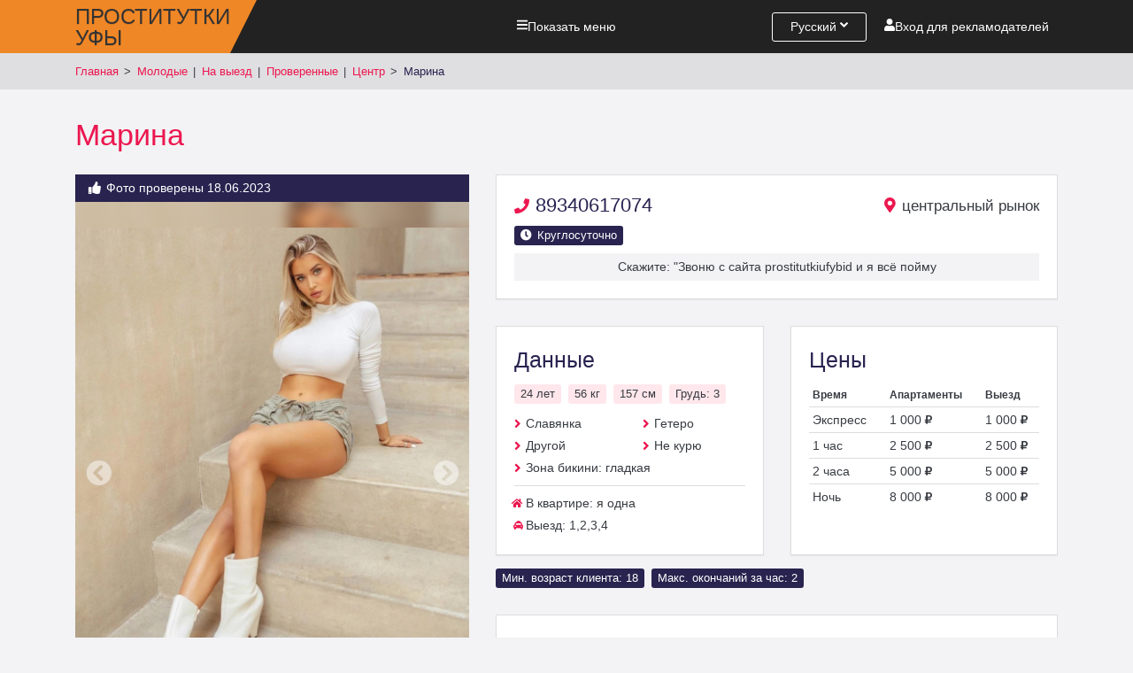

--- FILE ---
content_type: text/html; charset=UTF-8
request_url: https://ufa-prostitutki.com/marina1234567891011
body_size: 16352
content:
<!DOCTYPE html>
<html lang="ru">

<head>
    <meta charset="UTF-8">
    <meta http-equiv="X-UA-Compatible" content="IE=edge">
    <meta name="viewport" content="width=device-width, initial-scale=1">
    <title>Проститутка Марина в Уфе, номер 89340617074</title>
    <meta name="description" content="Настоящая проститутка Марина из . Основные данные: вес 56 кг., рост 157 см., возраст 24 лет, 3 размер груди, Славянка, Другой. Подробности и фото в анкете.">
    <meta name="keywords" content="">
    
    
    <link rel="preload" as="style" href="https://ufa-prostitutki.com/build/assets/profile-64fe66d3.css" /><link rel="stylesheet" href="https://ufa-prostitutki.com/build/assets/profile-64fe66d3.css" />
    <link rel="apple-touch-icon" sizes="120x120" href="/apple-touch-icon.png">
    <link rel="icon" type="image/png" sizes="32x32" href="/favicon-32x32.png">
    <link rel="icon" type="image/png" sizes="16x16" href="/favicon-16x16.png">
    <link rel="manifest" href="/site.webmanifest">
    <link rel="mask-icon" href="/safari-pinned-tab.svg" color="#f08726">
    <meta name="msapplication-TileColor" content="#da532c">
    <meta name="theme-color" content="#ffffff">
    <meta name="theme-color" content="#f8104d">
    <meta name="csrf-token" content="5ZhzvNptI2wA0YbrDoJegZKpOMcm4oSx3cUKKIi2">
    
    <link rel="canonical" href="https://ufa-prostitutki.com/marina1234567891011" />
    
        

    
</head>

<body>
    <header class="hd">
        <div class="container">
            <div class="row align-items-center justify-content-between">
                <div class="col-auto">
                    <div class="logo">
                        <a href="https://ufa-prostitutki.com" title="Проститутки Уфы и индивидуалки - снять шлюху в городе">
                            <span class="text-logo">Проститутки<br><span>Уфы</span></span>
                        </a>
                    </div>
                </div>                
                <div class="col-auto hd-menu-link d-none d-md-block">
                    <a href="#" onclick="fn.openMenu(); return false;"><svg xmlns="http://www.w3.org/2000/svg" height="1em" viewBox="0 0 448 512" class="fa-svg fa-svg__bars"><path d="M16 132h416c8.837 0 16-7.163 16-16V76c0-8.837-7.163-16-16-16H16C7.163 60 0 67.163 0 76v40c0 8.837 7.163 16 16 16zm0 160h416c8.837 0 16-7.163 16-16v-40c0-8.837-7.163-16-16-16H16c-8.837 0-16 7.163-16 16v40c0 8.837 7.163 16 16 16zm0 160h416c8.837 0 16-7.163 16-16v-40c0-8.837-7.163-16-16-16H16c-8.837 0-16 7.163-16 16v40c0 8.837 7.163 16 16 16z" fill="currentColor" /></svg><span class="mshow">Показать</span> <span class="mhide">Скрыть</span> меню</a>
                </div>
                <div class="col-auto hd-lang-link d-flex">
                    <div class="lang-dropdown-button">
                                                    <span class="d-md-none">Рус</span><span class="d-none d-md-inline-block">Русский</span>
                        
                        <svg xmlns="http://www.w3.org/2000/svg" height="1em" viewBox="0 0 320 512" class="fa-svg fa-svg__angle-down">
                            <path d="M143 352.3L7 216.3c-9.4-9.4-9.4-24.6 0-33.9l22.6-22.6c9.4-9.4 24.6-9.4 33.9 0l96.4 96.4 96.4-96.4c9.4-9.4 24.6-9.4 33.9 0l22.6 22.6c9.4 9.4 9.4 24.6 0 33.9l-136 136c-9.2 9.4-24.4 9.4-33.8 0z" fill="currentColor" />
                        </svg>

                        <div class="lang-dropdown-list">
                            <ul>
                                <li><a href="https://ufa-prostitutki.com/lang/ru">Русский</a></li>
                                <li><a href="https://ufa-prostitutki.com/lang/en">English</a></li>
                            </ul>
                        </div>                        
                    </div>
                </div>
                <div class="col-auto hd-user-link d-flex">
                                                                                            <a href="https://ufa-prostitutki.com/login">
                                <svg xmlns="http://www.w3.org/2000/svg" height="1em" viewBox="0 0 448 512" class="fa-svg fa-svg__user"><path d="M224 256c70.7 0 128-57.3 128-128S294.7 0 224 0 96 57.3 96 128s57.3 128 128 128zm89.6 32h-16.7c-22.2 10.2-46.9 16-72.9 16s-50.6-5.8-72.9-16h-16.7C60.2 288 0 348.2 0 422.4V464c0 26.5 21.5 48 48 48h352c26.5 0 48-21.5 48-48v-41.6c0-74.2-60.2-134.4-134.4-134.4z" fill="currentColor" /></svg><span class="d-none d-md-inline d-xl-none">Вход</span><span class="d-none d-xl-inline">Вход для рекламодателей</span>
                            </a>
                                                            </div>
                    <div class="col-auto d-lg-none">
        <div class="menu-mobile" onclick="fn.openMenu();"><svg xmlns="http://www.w3.org/2000/svg" height="1em" viewBox="0 0 448 512" class="fa-svg fa-svg__bars"><path d="M16 132h416c8.837 0 16-7.163 16-16V76c0-8.837-7.163-16-16-16H16C7.163 60 0 67.163 0 76v40c0 8.837 7.163 16 16 16zm0 160h416c8.837 0 16-7.163 16-16v-40c0-8.837-7.163-16-16-16H16c-8.837 0-16 7.163-16 16v40c0 8.837 7.163 16 16 16zm0 160h416c8.837 0 16-7.163 16-16v-40c0-8.837-7.163-16-16-16H16c-8.837 0-16 7.163-16 16v40c0 8.837 7.163 16 16 16z" fill="currentColor" /></svg></div>
    </div>
            </div>          
        </div>
    </header>
    <div class="breadcrumbs">
    <div class="container">
        <ul>
            <li class="b-home"><a href="/" title="Проститутки Уфы и индивидуалки - снять шлюху в городе">Главная</a></li>
                            <li class="b-cat"><a href="https://ufa-prostitutki.com/molodye-prostitutki-anapy-18-23-let">Молодые</a></li> 
                            <li class="b-cat"><a href="https://ufa-prostitutki.com/prostitutki-anapy-s-vyezdom-putany-po-vyzovu">На выезд</a></li> 
                            <li class="b-cat"><a href="https://ufa-prostitutki.com/nastoiashhie-prostitutki-anapy-s-proverennymi-fotografiiami">Проверенные</a></li> 
                            <li class="b-cat"><a href="https://ufa-prostitutki.com/prostitutki-centra-anapy-prostitutki-centralnogo-raiona">Центр</a></li> 
                        <li class="b-item"><span>Марина </span></li>
        </ul>
    </div>
</div>
    
    <div class="filters-w"></div>
    
        
<section class="container" id="profileContainer">
    <h1>Марина</h1>

    <div class="row justify-content-end">
        <div class="col-12 col-lg-7 order-lg-2" id="itemMainInfo">
            <div class="block">
                <div class="row">
                    <div class="col-12 col-md-6">
                        <p class="item-phone">
                            <a href="tel:89340617074">
                                <i class="fas fa-phone"></i>89340617074 </a>
                        </p>
                        <p class="item-work-time-w">
                            <span class="important-information item-work-time"><i class="fas fa-clock"></i>Круглосуточно</span>
                        </p>
                    </div>
                    <div class="col-12 col-md-6">
                        <p class="item-district">
                            <span><i class="fas fa-map-marker-alt"></i>центральный рынок</span>
                        </p>
                    </div>
                </div>
                <p class="item-phone-desk">Скажите: &quot;Звоню с сайта prostitutkiufybid и я всё пойму</p>
            </div>
        </div>


        <div class="col-12 col-lg-5 order-lg-1 itemGallery">
                        <div id="itemGallery">
                                <p class="important-information item-prepay"><i class="fas fa-thumbs-up"></i>Фото проверены 18.06.2023</p>
                                <ul>
                                        <li data-thumb="https://ufa-prostitutki.com/storage/images/webp/thumb-200x150/34e4148bc21ba9b0bd2ce89c13e597fc1985bfe0.jpg.webp">
                        <div style="background-image: url('https://ufa-prostitutki.com/storage/images/webp/big/34e4148bc21ba9b0bd2ce89c13e597fc1985bfe0.jpg.webp');"></div>
                        <img src="https://ufa-prostitutki.com/storage/images/webp/big/34e4148bc21ba9b0bd2ce89c13e597fc1985bfe0.jpg.webp" class="item-gallery-image">
                    </li>
                                        <li data-thumb="https://ufa-prostitutki.com/storage/images/webp/thumb-200x150/3c2a8313d3b35653cb2d2535f22a3f8e3711e5d3.jpg.webp">
                        <div style="background-image: url('https://ufa-prostitutki.com/storage/images/webp/big/3c2a8313d3b35653cb2d2535f22a3f8e3711e5d3.jpg.webp');"></div>
                        <img src="https://ufa-prostitutki.com/storage/images/webp/big/3c2a8313d3b35653cb2d2535f22a3f8e3711e5d3.jpg.webp" class="item-gallery-image">
                    </li>
                                        <li data-thumb="https://ufa-prostitutki.com/storage/images/webp/thumb-200x150/54c1ef56a334a30daf99ee2fb9b07bd2ced49633.jpg.webp">
                        <div style="background-image: url('https://ufa-prostitutki.com/storage/images/webp/big/54c1ef56a334a30daf99ee2fb9b07bd2ced49633.jpg.webp');"></div>
                        <img src="https://ufa-prostitutki.com/storage/images/webp/big/54c1ef56a334a30daf99ee2fb9b07bd2ced49633.jpg.webp" class="item-gallery-image">
                    </li>
                                        <li data-thumb="https://ufa-prostitutki.com/storage/images/webp/thumb-200x150/a1a99bcf6a777128488f0dca44ea01cbd7446ed1.jpg.webp">
                        <div style="background-image: url('https://ufa-prostitutki.com/storage/images/webp/big/a1a99bcf6a777128488f0dca44ea01cbd7446ed1.jpg.webp');"></div>
                        <img src="https://ufa-prostitutki.com/storage/images/webp/big/a1a99bcf6a777128488f0dca44ea01cbd7446ed1.jpg.webp" class="item-gallery-image">
                    </li>
                                        <li data-thumb="https://ufa-prostitutki.com/storage/images/webp/thumb-200x150/951b40e43861e1e4c1844d1690eb28584137b061.jpg.webp">
                        <div style="background-image: url('https://ufa-prostitutki.com/storage/images/webp/big/951b40e43861e1e4c1844d1690eb28584137b061.jpg.webp');"></div>
                        <img src="https://ufa-prostitutki.com/storage/images/webp/big/951b40e43861e1e4c1844d1690eb28584137b061.jpg.webp" class="item-gallery-image">
                    </li>
                                        <li data-thumb="https://ufa-prostitutki.com/storage/images/webp/thumb-200x150/c4c99543b5e95929b6b40c3c086490c6df3f0a5d.jpg.webp">
                        <div style="background-image: url('https://ufa-prostitutki.com/storage/images/webp/big/c4c99543b5e95929b6b40c3c086490c6df3f0a5d.jpg.webp');"></div>
                        <img src="https://ufa-prostitutki.com/storage/images/webp/big/c4c99543b5e95929b6b40c3c086490c6df3f0a5d.jpg.webp" class="item-gallery-image">
                    </li>
                                        <li data-thumb="https://ufa-prostitutki.com/storage/images/webp/thumb-200x150/61fdba3070215adf6558c1bf4c735d2031fa36bc.jpg.webp">
                        <div style="background-image: url('https://ufa-prostitutki.com/storage/images/webp/big/61fdba3070215adf6558c1bf4c735d2031fa36bc.jpg.webp');"></div>
                        <img src="https://ufa-prostitutki.com/storage/images/webp/big/61fdba3070215adf6558c1bf4c735d2031fa36bc.jpg.webp" class="item-gallery-image">
                    </li>
                                        <li data-thumb="https://ufa-prostitutki.com/storage/images/webp/thumb-200x150/8uCxsyUrfnQduz6TmCNIiQLp0xFUSaZPKg0lUuUb.jpg.webp">
                        <div style="background-image: url('https://ufa-prostitutki.com/storage/images/webp/big/8uCxsyUrfnQduz6TmCNIiQLp0xFUSaZPKg0lUuUb.jpg.webp');"></div>
                        <img src="https://ufa-prostitutki.com/storage/images/webp/big/8uCxsyUrfnQduz6TmCNIiQLp0xFUSaZPKg0lUuUb.jpg.webp" class="item-gallery-image">
                    </li>
                                        <li data-thumb="https://ufa-prostitutki.com/storage/images/webp/thumb-200x150/qJlvimxs2lQvMWQavhArKOkMXo48bNI1n4DsSph7.jpg.webp">
                        <div style="background-image: url('https://ufa-prostitutki.com/storage/images/webp/big/qJlvimxs2lQvMWQavhArKOkMXo48bNI1n4DsSph7.jpg.webp');"></div>
                        <img src="https://ufa-prostitutki.com/storage/images/webp/big/qJlvimxs2lQvMWQavhArKOkMXo48bNI1n4DsSph7.jpg.webp" class="item-gallery-image">
                    </li>
                                        <li data-thumb="https://ufa-prostitutki.com/storage/images/webp/thumb-200x150/K32L4ahSvvYzn3JAtKGuuCj8LogTxBxx5LZbafFq.jpg.webp">
                        <div style="background-image: url('https://ufa-prostitutki.com/storage/images/webp/big/K32L4ahSvvYzn3JAtKGuuCj8LogTxBxx5LZbafFq.jpg.webp');"></div>
                        <img src="https://ufa-prostitutki.com/storage/images/webp/big/K32L4ahSvvYzn3JAtKGuuCj8LogTxBxx5LZbafFq.jpg.webp" class="item-gallery-image">
                    </li>
                                    </ul>

                
            </div>
                    </div>

        <div class="col-12 col-lg-7 order-lg-3">
            <div class="row">
                <div class="col-md-6 order-md-1" id="itemData">
                    <div class="block item-data">
                        <h2>Данные</h2>
                        <p class="item-main-data">
                            <span class="important-information">24 лет</span>
                            <span class="important-information">56 кг</span>
                            <span class="important-information">157 см</span>
                            <span class="important-information">Грудь: 3</span>
                        </p>
                        <div class="row">
                            <div class="col-6">
                                <ul>
                                    <li>Славянка</li>
                                    <li>Другой</li>
                                </ul>
                            </div>
                            <div class="col-6">
                                <ul>
                                    <li>Гетеро</li>
                                    <li>Не курю</li>
                                </ul>
                            </div>
                        </div>
                        <ul>
                            <li>Зона бикини: гладкая</li>
                        </ul>
                        <hr>
                        <ul>
                                                            
                            <li class="item-data-neighbors">В квартире: я одна</li>
                                                        
                                                        <li class="item-data-where_to_go">Выезд: 1,2,3,4</li>
                                                        
                        </ul>
                    </div>
                </div>

                <div class="col-md-12 order-md-3 item-required">
                    <p class="important-information">Мин. возраст клиента: 18</p>
                    <p class="important-information">Макс. окончаний за час: 2</p>
                </div>

                <div class="col-md-6 order-md-2" id="itemPrice">
                    <div class="block block-item-price">
                        <h2>Цены</h2>
                        <table>
                            <tbody>
                                <tr>
                                    <th>Время</th>
                                    <th>Апартаменты</th>
                                    <th>Выезд</th>
                                </tr>
                                <tr>
                                    <td>Экспресс</td>
                                    <td>1 000 <i class="fas fa-ruble-sign"></i></td>
                                    <td>1 000 <i class="fas fa-ruble-sign"></i></td>
                                </tr>
                                <tr>
                                    <td>1 час</td>
                                    <td>2 500 <i class="fas fa-ruble-sign"></i></td>
                                    <td>2 500 <i class="fas fa-ruble-sign"></i></td>
                                </tr>
                                <tr>
                                    <td>2 часа</td>
                                    <td>5 000 <i class="fas fa-ruble-sign"></i></td>
                                    <td>5 000 <i class="fas fa-ruble-sign"></i></td>
                                </tr>
                                <tr>
                                    <td>Ночь</td>
                                    <td>8 000 <i class="fas fa-ruble-sign"></i></td>
                                    <td>8 000 <i class="fas fa-ruble-sign"></i></td>
                                </tr>
                            </tbody>
                        </table>
                        
                    </div>
                </div>
            </div>
        </div>

                

        <div class="col-12 col-lg-7 order-lg-3" id="itemService">
            <div class="block">
                <h2>Услуги</h2>
                <div class="row item-service">
                    <div class="col-md-4">
                                                <p class="item-service-title">Секс</p>
                        <ul>
                                                                                                                            <li class="service-active">
                                    <i class="fas fa-check"></i>Классический
                                                                            <span>не указана</span>
                                                                    </li>
                                                                                                                                                             <li class="service-active">
                                    <i class="fas fa-check"></i>Анальный
                                                                            <span>не указана</span>
                                                                    </li>
                                                                                                                                                             <li class="service-active">
                                    <i class="fas fa-check"></i>Лесбийский
                                                                            <span>не указана</span>
                                                                    </li>
                                                                                                                                                             <li class="service-active">
                                    <i class="fas fa-check"></i>Групповой (МЖМ)
                                                                            <span>не указана</span>
                                                                    </li>
                                                                                                                                                             <li class="service-active">
                                    <i class="fas fa-check"></i>Групповой (ЖМЖ)
                                                                            <span>не указана</span>
                                                                    </li>
                                                                                                                                                             <li class="service-active">
                                    <i class="fas fa-check"></i>С игрушками
                                                                            <span>не указана</span>
                                                                    </li>
                                                                                                                                                             <li class="service-active">
                                    <i class="fas fa-check"></i>В авто
                                                                            <span>не указана</span>
                                                                    </li>
                                                                                         
                        </ul>
                                                                        <p class="item-service-title">Ласки клиенту</p>
                        <ul>
                                                                                                                            <li class="service-active">
                                    <i class="fas fa-check"></i>Минет в презервативе
                                                                            <span>не указана</span>
                                                                    </li>
                                                                                                                                                             <li class="service-active">
                                    <i class="fas fa-check"></i>Минет без презерватива
                                                                            <span>не указана</span>
                                                                    </li>
                                                                                                                                                             <li class="service-active">
                                    <i class="fas fa-check"></i>Глубокий минет
                                                                            <span>не указана</span>
                                                                    </li>
                                                                                                                                                             <li class="service-active">
                                    <i class="fas fa-check"></i>Минет в авто
                                                                            <span>не указана</span>
                                                                    </li>
                                                                                                                                                             <li class="service-active">
                                    <i class="fas fa-check"></i>Анилингус
                                                                            <span>не указана</span>
                                                                    </li>
                                                                                                                                                             <li class="service-active">
                                    <i class="fas fa-check"></i>Фистинг
                                                                            <span>не указана</span>
                                                                    </li>
                                                                                                                                                             <li class="service-active">
                                    <i class="fas fa-check"></i>Поцелуи
                                                                            <span>не указана</span>
                                                                    </li>
                                                                                         
                        </ul>
                                                                        <p class="item-service-title">Ласки путане</p>
                        <ul>
                                                                                                                            <li class="service-active">
                                    <i class="fas fa-check"></i>Куннилингус
                                                                            <span>не указана</span>
                                                                    </li>
                                                                                                                                                             <li class="service-active">
                                    <i class="fas fa-check"></i>Анилингус
                                                                            <span>не указана</span>
                                                                    </li>
                                                                                                                                                             <li class="service-active">
                                    <i class="fas fa-check"></i>Фистинг анальный
                                                                            <span>не указана</span>
                                                                    </li>
                                                                                                                                                             <li class="service-active">
                                    <i class="fas fa-check"></i>Фистинг вагинальный
                                                                            <span>не указана</span>
                                                                    </li>
                                                                                         
                        </ul>
                                                                        <p class="item-service-title">Окончание</p>
                        <ul>
                                                                                            <li class="d-none d-md-block">
                                    <i class="fas fa-times"></i>В рот 
                                </li>
                                                                                                                                                            <li class="service-active">
                                    <i class="fas fa-check"></i>На грудь
                                                                            <span>не указана</span>
                                                                    </li>
                                                                                                                             <li class="d-none d-md-block">
                                    <i class="fas fa-times"></i>На лицо 
                                </li>
                                                                                        
                        </ul>
                                            </div>
                    <div class="col-md-4">
                                                                        <p class="item-service-title">BDSM и фетиш</p>
                        <ul>
                                                                                                                            <li class="service-active">
                                    <i class="fas fa-check"></i>Лёгкая доминация
                                                                            <span>не указана</span>
                                                                    </li>
                                                                                                                             <li class="d-none d-md-block">
                                    <i class="fas fa-times"></i>Госпожа 
                                </li>
                                                                                                                                                            <li class="service-active">
                                    <i class="fas fa-check"></i>Порка
                                                                            <span>не указана</span>
                                                                    </li>
                                                                                                                             <li class="d-none d-md-block">
                                    <i class="fas fa-times"></i>Трамплинг 
                                </li>
                                                                                                                            <li class="d-none d-md-block">
                                    <i class="fas fa-times"></i>Фейсситтинг 
                                </li>
                                                                                                                                                            <li class="service-active">
                                    <i class="fas fa-check"></i>Страпон
                                                                            <span>не указана</span>
                                                                    </li>
                                                                                                                                                             <li class="service-active">
                                    <i class="fas fa-check"></i>Бондаж
                                                                            <span>не указана</span>
                                                                    </li>
                                                                                                                             <li class="d-none d-md-block">
                                    <i class="fas fa-times"></i>Рабыня 
                                </li>
                                                                                                                                                            <li class="service-active">
                                    <i class="fas fa-check"></i>Ролевые игры
                                                                            <span>не указана</span>
                                                                    </li>
                                                                                                                                                             <li class="service-active">
                                    <i class="fas fa-check"></i>Фут-фетиш
                                                                            <span>не указана</span>
                                                                    </li>
                                                                                                                                                             <li class="service-active">
                                    <i class="fas fa-check"></i>Зол. дождь выдача
                                                                            <span>не указана</span>
                                                                    </li>
                                                                                                                                                             <li class="service-active">
                                    <i class="fas fa-check"></i>Зол. дождь прием
                                                                            <span>не указана</span>
                                                                    </li>
                                                                                                                                                             <li class="service-active">
                                    <i class="fas fa-check"></i>Копро выдача
                                                                            <span>не указана</span>
                                                                    </li>
                                                                                                                                                             <li class="service-active">
                                    <i class="fas fa-check"></i>Копро прием
                                                                            <span>не указана</span>
                                                                    </li>
                                                                                                                                                             <li class="service-active">
                                    <i class="fas fa-check"></i>Клизма
                                                                            <span>не указана</span>
                                                                    </li>
                                                                                         
                        </ul>
                                                                        <p class="item-service-title">Эротический массаж</p>
                        <ul>
                                                                                                                            <li class="service-active">
                                    <i class="fas fa-check"></i>Расслабляющий
                                                                            <span>не указана</span>
                                                                    </li>
                                                                                                                                                             <li class="service-active">
                                    <i class="fas fa-check"></i>Профессиональный
                                                                            <span>не указана</span>
                                                                    </li>
                                                                                                                                                             <li class="service-active">
                                    <i class="fas fa-check"></i>Массаж телом
                                                                            <span>не указана</span>
                                                                    </li>
                                                                                                                                                             <li class="service-active">
                                    <i class="fas fa-check"></i>Массаж лингама (члена)
                                                                            <span>не указана</span>
                                                                    </li>
                                                                                                                                                             <li class="service-active">
                                    <i class="fas fa-check"></i>В четыре руки
                                                                            <span>не указана</span>
                                                                    </li>
                                                                                                                             <li class="d-none d-md-block">
                                    <i class="fas fa-times"></i>Урологический 
                                </li>
                                                                                        
                        </ul>
                                            </div>
                    <div class="col-md-4">
                                                                        <p class="item-service-title">Шоу</p>
                        <ul>
                                                                                            <li class="d-none d-md-block">
                                    <i class="fas fa-times"></i>Стриптиз профи 
                                </li>
                                                                                                                            <li class="d-none d-md-block">
                                    <i class="fas fa-times"></i>Стриптиз любительский 
                                </li>
                                                                                                                            <li class="d-none d-md-block">
                                    <i class="fas fa-times"></i>Танец живота 
                                </li>
                                                                                                                            <li class="d-none d-md-block">
                                    <i class="fas fa-times"></i>Тверк 
                                </li>
                                                                                                                            <li class="d-none d-md-block">
                                    <i class="fas fa-times"></i>Лесби-шоу 
                                </li>
                                                                                        
                        </ul>
                                                                        <p class="item-service-title">Вирт</p>
                        <ul>
                                                                                            <li class="d-none d-md-block">
                                    <i class="fas fa-times"></i>Секс чат 
                                </li>
                                                                                                                            <li class="d-none d-md-block">
                                    <i class="fas fa-times"></i>Секс по телефону 
                                </li>
                                                                                                                            <li class="d-none d-md-block">
                                    <i class="fas fa-times"></i>Секс по видео 
                                </li>
                                                                                                                            <li class="d-none d-md-block">
                                    <i class="fas fa-times"></i>Отправка фото/видео 
                                </li>
                                                                                        
                        </ul>
                                                                        <p class="item-service-title">Могу позвать</p>
                        <ul>
                                                                                            <li class="d-none d-md-block">
                                    <i class="fas fa-times"></i>Подругу 
                                </li>
                                                                                                                            <li class="d-none d-md-block">
                                    <i class="fas fa-times"></i>Друга 
                                </li>
                                                                                        
                        </ul>
                                                                        <p class="item-service-title">Дополнительно</p>
                        <ul>
                                                                                            <li class="d-none d-md-block">
                                    <i class="fas fa-times"></i>Эскорт 
                                </li>
                                                                                                                            <li class="d-none d-md-block">
                                    <i class="fas fa-times"></i>Фотосъёмка 
                                </li>
                                                                                                                            <li class="d-none d-md-block">
                                    <i class="fas fa-times"></i>Сквирт 
                                </li>
                                                                                        
                        </ul>
                                                                        
                    </div>
                </div>
                <p class="item-service-prompt"><span>не указана</span> - это означает, что девушка указала эту услугу, но не указала требуется ли доплата за нее.</p>
            </div>
        </div>

        

        <div class="col-12 col-lg-7 order-lg-3" id="yamap-w">
            <div class="block">
                <h2>Карта</h2>
                <div id="item-map"></div>
            </div>
        </div>


        <div class="col-12 order-lg-3">
            <h2>Девушки из этого же района</h2>
            <div class="row item-p-row">

                <div class="col-12 col-md-6 col-lg-4">
    <div class="item-p ">
        <div class="item-p-h">
            <a href="https://ufa-prostitutki.com/alina1" class="item-p-n" target="_blank">Алина</a>
            <div class="item-p-h-icons">
                <i class="fas fa-car item-p-h-loc"></i>                    
                <i class="fas fa-home item-p-h-loc"></i> 
                <span class="item-p-r-count"><span>0</span><i class="fas fa-comment"></i></span>
            </div>
        </div>
        <div class="item-p-left">
            <a href="https://ufa-prostitutki.com/alina1" target="_blank">

                
                    <img data-src="https://ufa-prostitutki.com/storage/images/webp/thumb-170x258/BQmZAdxWpS68UCe6u4ciGfoNQxy5xHVtqxfOIVpD.jpg.webp" width="170" height="258" alt="Проститутка Алина" class="lazyload">
                
                
                                
                <span class="item-p-p-count"><span>4</span><i class="fas fa-camera"></i></span>

            </a>
        </div>
        <div class="item-p-right">   
                            <span class="item-p-district"><i class="fas fa-map-marker-alt"></i>центральный рынок</span>
                    
            
            <a href="tel:девушка" class="item-p-phone">
                <i class="fas fa-phone"></i>девушка</a>
            
                                            <span class="item-p-w-t"><i class="fas fa-clock"></i>С 15:00 до 17:00</span>
                            
                    
            <div class="qr-code">
                <?xml version="1.0" encoding="UTF-8"?>
<svg xmlns="http://www.w3.org/2000/svg" version="1.1" width="100" height="100" viewBox="0 0 100 100"><rect x="0" y="0" width="100" height="100" fill="#ffffff"/><g transform="scale(3.448)"><g transform="translate(0,0)"><path fill-rule="evenodd" d="M10 0L10 2L11 2L11 0ZM12 0L12 1L13 1L13 2L12 2L12 4L13 4L13 3L14 3L14 4L15 4L15 5L17 5L17 6L16 6L16 8L17 8L17 9L18 9L18 10L16 10L16 9L12 9L12 7L13 7L13 5L11 5L11 6L10 6L10 4L11 4L11 3L8 3L8 4L9 4L9 5L8 5L8 7L9 7L9 8L6 8L6 9L7 9L7 10L5 10L5 12L4 12L4 11L3 11L3 10L0 10L0 11L3 11L3 12L0 12L0 13L1 13L1 14L3 14L3 15L4 15L4 16L3 16L3 17L2 17L2 15L1 15L1 16L0 16L0 21L1 21L1 17L2 17L2 18L3 18L3 19L2 19L2 21L3 21L3 19L4 19L4 20L5 20L5 21L8 21L8 23L10 23L10 25L12 25L12 26L13 26L13 27L12 27L12 29L13 29L13 28L14 28L14 29L15 29L15 28L17 28L17 29L18 29L18 28L17 28L17 27L16 27L16 26L17 26L17 25L18 25L18 27L19 27L19 29L20 29L20 28L22 28L22 29L27 29L27 28L28 28L28 26L29 26L29 25L28 25L28 24L29 24L29 23L27 23L27 22L29 22L29 20L28 20L28 19L27 19L27 16L28 16L28 15L27 15L27 14L25 14L25 13L27 13L27 12L28 12L28 11L27 11L27 12L26 12L26 11L25 11L25 9L26 9L26 8L25 8L25 9L24 9L24 8L23 8L23 9L22 9L22 8L21 8L21 6L20 6L20 9L18 9L18 8L19 8L19 6L18 6L18 5L21 5L21 4L20 4L20 2L21 2L21 0L17 0L17 1L16 1L16 0ZM8 1L8 2L9 2L9 1ZM17 1L17 2L16 2L16 4L17 4L17 3L19 3L19 2L20 2L20 1L19 1L19 2L18 2L18 1ZM14 2L14 3L15 3L15 2ZM9 6L9 7L10 7L10 6ZM11 6L11 7L12 7L12 6ZM14 6L14 8L15 8L15 6ZM17 6L17 8L18 8L18 6ZM0 8L0 9L5 9L5 8ZM10 8L10 9L9 9L9 12L8 12L8 10L7 10L7 11L6 11L6 12L5 12L5 14L4 14L4 12L3 12L3 14L4 14L4 15L6 15L6 16L5 16L5 18L4 18L4 19L5 19L5 20L8 20L8 21L10 21L10 20L9 20L9 19L11 19L11 22L13 22L13 23L12 23L12 25L15 25L15 26L16 26L16 25L17 25L17 24L18 24L18 25L19 25L19 26L20 26L20 27L22 27L22 28L23 28L23 27L22 27L22 26L25 26L25 25L26 25L26 24L27 24L27 23L25 23L25 25L20 25L20 24L19 24L19 22L20 22L20 21L19 21L19 22L18 22L18 23L16 23L16 24L14 24L14 23L15 23L15 22L16 22L16 21L17 21L17 20L22 20L22 18L21 18L21 19L20 19L20 18L16 18L16 17L17 17L17 16L18 16L18 17L20 17L20 15L21 15L21 14L22 14L22 15L23 15L23 16L21 16L21 17L25 17L25 18L23 18L23 19L25 19L25 21L26 21L26 20L27 20L27 19L26 19L26 17L25 17L25 16L27 16L27 15L25 15L25 16L24 16L24 15L23 15L23 14L24 14L24 13L25 13L25 11L24 11L24 12L23 12L23 10L22 10L22 9L21 9L21 10L22 10L22 12L21 12L21 14L18 14L18 15L16 15L16 17L15 17L15 16L14 16L14 15L15 15L15 14L17 14L17 13L14 13L14 12L15 12L15 11L14 11L14 12L13 12L13 13L12 13L12 11L13 11L13 10L12 10L12 9L11 9L11 8ZM27 8L27 9L28 9L28 10L29 10L29 9L28 9L28 8ZM10 9L10 11L11 11L11 9ZM19 10L19 11L16 11L16 12L18 12L18 13L20 13L20 10ZM6 12L6 13L7 13L7 14L6 14L6 15L7 15L7 14L9 14L9 13L11 13L11 12L9 12L9 13L8 13L8 12ZM22 13L22 14L23 14L23 13ZM28 13L28 14L29 14L29 13ZM11 14L11 15L9 15L9 16L8 16L8 17L7 17L7 16L6 16L6 17L7 17L7 18L6 18L6 19L8 19L8 17L9 17L9 18L10 18L10 16L11 16L11 17L12 17L12 18L13 18L13 19L12 19L12 21L13 21L13 20L14 20L14 21L15 21L15 20L14 20L14 19L16 19L16 20L17 20L17 19L16 19L16 18L15 18L15 17L12 17L12 15L13 15L13 14ZM28 17L28 18L29 18L29 17ZM21 21L21 24L24 24L24 21ZM22 22L22 23L23 23L23 22ZM8 24L8 29L10 29L10 28L11 28L11 26L10 26L10 28L9 28L9 24ZM14 27L14 28L15 28L15 27ZM26 27L26 28L27 28L27 27ZM0 0L0 7L7 7L7 0ZM1 1L1 6L6 6L6 1ZM2 2L2 5L5 5L5 2ZM22 0L22 7L29 7L29 0ZM23 1L23 6L28 6L28 1ZM24 2L24 5L27 5L27 2ZM0 22L0 29L7 29L7 22ZM1 23L1 28L6 28L6 23ZM2 24L2 27L5 27L5 24Z" fill="#000000"/></g></g></svg>

            </div>
            
            <div class="item-p-info">
                <span>19 лет</span>
                <span>56 кг</span>
                <span>167 см</span>
                <span>Грудь: 4</span>
            </div>
            <ul>
                <li><span>Экспресс</span> <span>1450</span></li>
                <li><span>1 час</span> <span>2000</span></li>
                <li><span>2 часа</span> <span>4000</span></li>
                <li><span>Ночь</span> <span>25000</span></li>
            </ul>
        </div>                        
                                
    </div>
</div><div class="col-12 col-md-6 col-lg-4">
    <div class="item-p ">
        <div class="item-p-h">
            <a href="https://ufa-prostitutki.com/iana-vip-anal" class="item-p-n" target="_blank">ЯНА VIP анал</a>
            <div class="item-p-h-icons">
                                   
                <i class="fas fa-home item-p-h-loc"></i> 
                <span class="item-p-r-count"><span>0</span><i class="fas fa-comment"></i></span>
            </div>
        </div>
        <div class="item-p-left">
            <a href="https://ufa-prostitutki.com/iana-vip-anal" target="_blank">

                
                    <img data-src="https://ufa-prostitutki.com/storage/images/webp/thumb-170x258/edd9074f67ca45c2d065931bd75e673b6ff41064.jpg.webp" width="170" height="258" alt="Проститутка ЯНА VIP анал" class="lazyload">
                
                
                                <span class="important-information">Проверено</span>  
                                
                <span class="item-p-p-count"><span>7</span><i class="fas fa-camera"></i></span>

            </a>
        </div>
        <div class="item-p-right">   
                            <span class="item-p-district"><i class="fas fa-map-marker-alt"></i>центральный рынок</span>
                    
            
            <a href="tel:89041974074" class="item-p-phone">
                <i class="fas fa-phone"></i>89041974074</a>
            
                                            <span class="item-p-w-t"><i class="fas fa-clock"></i>С 12:00 до 12:00</span>
                            
                    
            <div class="qr-code">
                <?xml version="1.0" encoding="UTF-8"?>
<svg xmlns="http://www.w3.org/2000/svg" version="1.1" width="100" height="100" viewBox="0 0 100 100"><rect x="0" y="0" width="100" height="100" fill="#ffffff"/><g transform="scale(3.448)"><g transform="translate(0,0)"><path fill-rule="evenodd" d="M9 0L9 1L8 1L8 2L9 2L9 3L8 3L8 4L10 4L10 7L11 7L11 4L12 4L12 5L13 5L13 4L16 4L16 5L15 5L15 6L14 6L14 8L13 8L13 6L12 6L12 9L13 9L13 10L11 10L11 11L10 11L10 9L11 9L11 8L6 8L6 9L5 9L5 8L0 8L0 10L1 10L1 11L0 11L0 12L2 12L2 11L4 11L4 10L5 10L5 11L7 11L7 12L5 12L5 14L4 14L4 15L8 15L8 11L7 11L7 10L6 10L6 9L9 9L9 14L10 14L10 15L9 15L9 16L8 16L8 18L6 18L6 17L7 17L7 16L5 16L5 17L4 17L4 16L3 16L3 14L1 14L1 13L0 13L0 14L1 14L1 15L0 15L0 16L3 16L3 19L4 19L4 21L5 21L5 20L6 20L6 21L7 21L7 20L6 20L6 19L8 19L8 20L9 20L9 21L8 21L8 23L10 23L10 24L8 24L8 29L12 29L12 27L13 27L13 26L10 26L10 24L11 24L11 21L12 21L12 22L13 22L13 23L12 23L12 25L13 25L13 24L14 24L14 25L15 25L15 24L14 24L14 23L16 23L16 24L17 24L17 25L16 25L16 26L15 26L15 27L14 27L14 28L15 28L15 29L16 29L16 27L17 27L17 26L18 26L18 27L19 27L19 29L20 29L20 28L22 28L22 29L27 29L27 28L28 28L28 26L29 26L29 24L26 24L26 25L25 25L25 23L27 23L27 22L29 22L29 20L28 20L28 19L27 19L27 16L28 16L28 15L27 15L27 14L25 14L25 13L27 13L27 12L28 12L28 11L27 11L27 12L26 12L26 11L25 11L25 9L26 9L26 8L25 8L25 9L24 9L24 8L23 8L23 9L22 9L22 8L21 8L21 6L20 6L20 9L18 9L18 8L19 8L19 6L18 6L18 5L21 5L21 4L20 4L20 2L21 2L21 0L17 0L17 1L18 1L18 2L19 2L19 3L16 3L16 1L14 1L14 0L13 0L13 1L11 1L11 2L10 2L10 0ZM13 1L13 2L12 2L12 4L13 4L13 3L14 3L14 1ZM19 1L19 2L20 2L20 1ZM10 3L10 4L11 4L11 3ZM8 5L8 7L9 7L9 5ZM15 6L15 7L16 7L16 8L15 8L15 9L14 9L14 10L16 10L16 11L12 11L12 13L11 13L11 12L10 12L10 13L11 13L11 17L10 17L10 16L9 16L9 18L8 18L8 19L9 19L9 18L10 18L10 20L11 20L11 18L13 18L13 19L12 19L12 21L14 21L14 22L16 22L16 23L17 23L17 24L18 24L18 25L19 25L19 26L20 26L20 27L22 27L22 28L23 28L23 27L22 27L22 26L25 26L25 25L20 25L20 24L19 24L19 22L20 22L20 21L19 21L19 22L18 22L18 23L17 23L17 22L16 22L16 21L17 21L17 20L22 20L22 18L21 18L21 19L20 19L20 18L17 18L17 16L18 16L18 17L20 17L20 15L21 15L21 14L22 14L22 15L23 15L23 16L21 16L21 17L25 17L25 18L23 18L23 19L25 19L25 21L26 21L26 20L27 20L27 19L26 19L26 17L25 17L25 16L27 16L27 15L25 15L25 16L24 16L24 15L23 15L23 14L24 14L24 13L25 13L25 11L24 11L24 12L23 12L23 10L22 10L22 9L21 9L21 10L22 10L22 12L21 12L21 14L18 14L18 15L17 15L17 16L15 16L15 17L14 17L14 18L13 18L13 17L12 17L12 15L13 15L13 16L14 16L14 15L15 15L15 14L16 14L16 13L13 13L13 12L16 12L16 11L17 11L17 12L18 12L18 13L20 13L20 10L19 10L19 11L17 11L17 10L18 10L18 9L17 9L17 8L18 8L18 6L17 6L17 7L16 7L16 6ZM27 8L27 9L28 9L28 10L29 10L29 9L28 9L28 8ZM16 9L16 10L17 10L17 9ZM3 12L3 13L4 13L4 12ZM6 13L6 14L7 14L7 13ZM12 13L12 14L13 14L13 13ZM22 13L22 14L23 14L23 13ZM28 13L28 14L29 14L29 13ZM0 17L0 21L1 21L1 17ZM28 17L28 18L29 18L29 17ZM4 18L4 19L6 19L6 18ZM14 18L14 19L15 19L15 21L16 21L16 19L17 19L17 18ZM2 20L2 21L3 21L3 20ZM21 21L21 24L24 24L24 21ZM22 22L22 23L23 23L23 22ZM26 27L26 28L27 28L27 27ZM17 28L17 29L18 29L18 28ZM0 0L0 7L7 7L7 0ZM1 1L1 6L6 6L6 1ZM2 2L2 5L5 5L5 2ZM22 0L22 7L29 7L29 0ZM23 1L23 6L28 6L28 1ZM24 2L24 5L27 5L27 2ZM0 22L0 29L7 29L7 22ZM1 23L1 28L6 28L6 23ZM2 24L2 27L5 27L5 24Z" fill="#000000"/></g></g></svg>

            </div>
            
            <div class="item-p-info">
                <span>20 лет</span>
                <span>56 кг</span>
                <span>170 см</span>
                <span>Грудь: 2</span>
            </div>
            <ul>
                <li><span>Экспресс</span> <span>1000</span></li>
                <li><span>1 час</span> <span>2500</span></li>
                <li><span>2 часа</span> <span>5000</span></li>
                <li><span>Ночь</span> <span>8000</span></li>
            </ul>
        </div>                        
                                
    </div>
</div><div class="col-12 col-md-6 col-lg-4">
    <div class="item-p ">
        <div class="item-p-h">
            <a href="https://ufa-prostitutki.com/alina-vip" class="item-p-n" target="_blank">АЛИНА VIP</a>
            <div class="item-p-h-icons">
                                   
                <i class="fas fa-home item-p-h-loc"></i> 
                <span class="item-p-r-count"><span>0</span><i class="fas fa-comment"></i></span>
            </div>
        </div>
        <div class="item-p-left">
            <a href="https://ufa-prostitutki.com/alina-vip" target="_blank">

                
                    <img data-src="https://ufa-prostitutki.com/storage/images/webp/thumb-170x258/7JEWEn7qZaWCxXlhcXbKg8G24BScZRdAzeM9fADN.jpg.webp" width="170" height="258" alt="Проститутка АЛИНА VIP" class="lazyload">
                
                
                                
                <span class="item-p-p-count"><span>3</span><i class="fas fa-camera"></i></span>

            </a>
        </div>
        <div class="item-p-right">   
                            <span class="item-p-district"><i class="fas fa-map-marker-alt"></i>центральный рынок</span>
                    
            
            <a href="tel:проститутка азиатка" class="item-p-phone">
                <i class="fas fa-phone"></i>проститутка азиатка</a>
            
                                            <span class="item-p-w-t"><i class="fas fa-clock"></i>С 17:00 до 17:00</span>
                            
                    
            <div class="qr-code">
                <?xml version="1.0" encoding="UTF-8"?>
<svg xmlns="http://www.w3.org/2000/svg" version="1.1" width="100" height="100" viewBox="0 0 100 100"><rect x="0" y="0" width="100" height="100" fill="#ffffff"/><g transform="scale(3.448)"><g transform="translate(0,0)"><path fill-rule="evenodd" d="M9 0L9 1L8 1L8 2L9 2L9 3L8 3L8 4L10 4L10 7L11 7L11 4L12 4L12 5L13 5L13 6L12 6L12 9L13 9L13 8L14 8L14 9L16 9L16 10L15 10L15 11L14 11L14 12L17 12L17 14L15 14L15 13L12 13L12 11L13 11L13 10L11 10L11 11L10 11L10 9L11 9L11 8L6 8L6 9L5 9L5 8L0 8L0 12L1 12L1 17L0 17L0 21L1 21L1 18L3 18L3 19L2 19L2 20L3 20L3 21L5 21L5 20L6 20L6 21L8 21L8 23L9 23L9 24L8 24L8 29L9 29L9 28L11 28L11 29L12 29L12 27L13 27L13 26L11 26L11 24L10 24L10 21L12 21L12 22L13 22L13 23L12 23L12 25L13 25L13 24L14 24L14 25L15 25L15 24L16 24L16 23L18 23L18 22L19 22L19 24L20 24L20 25L25 25L25 26L22 26L22 27L20 27L20 26L19 26L19 25L18 25L18 24L17 24L17 25L16 25L16 26L15 26L15 27L14 27L14 28L17 28L17 29L18 29L18 28L17 28L17 27L16 27L16 26L17 26L17 25L18 25L18 27L19 27L19 29L20 29L20 28L22 28L22 29L27 29L27 28L28 28L28 26L29 26L29 25L27 25L27 24L26 24L26 25L25 25L25 23L27 23L27 22L29 22L29 20L28 20L28 19L27 19L27 16L28 16L28 15L27 15L27 14L25 14L25 13L27 13L27 12L28 12L28 11L27 11L27 12L26 12L26 11L25 11L25 9L26 9L26 8L25 8L25 9L24 9L24 8L23 8L23 9L22 9L22 8L21 8L21 6L20 6L20 9L18 9L18 8L19 8L19 6L18 6L18 5L21 5L21 4L20 4L20 2L21 2L21 0L16 0L16 1L15 1L15 0L14 0L14 1L15 1L15 3L16 3L16 2L17 2L17 1L18 1L18 2L19 2L19 3L17 3L17 4L16 4L16 5L14 5L14 4L12 4L12 2L13 2L13 1L11 1L11 2L10 2L10 0ZM19 1L19 2L20 2L20 1ZM10 3L10 4L11 4L11 3ZM8 5L8 7L9 7L9 5ZM16 5L16 6L15 6L15 7L14 7L14 6L13 6L13 7L14 7L14 8L16 8L16 6L17 6L17 8L18 8L18 6L17 6L17 5ZM27 8L27 9L28 9L28 10L29 10L29 9L28 9L28 8ZM6 9L6 10L5 10L5 11L6 11L6 12L5 12L5 14L4 14L4 15L6 15L6 16L3 16L3 15L2 15L2 17L3 17L3 18L7 18L7 19L6 19L6 20L8 20L8 21L10 21L10 20L11 20L11 18L13 18L13 19L12 19L12 21L15 21L15 22L16 22L16 21L17 21L17 20L22 20L22 18L21 18L21 19L20 19L20 18L16 18L16 17L17 17L17 16L18 16L18 17L20 17L20 15L21 15L21 14L22 14L22 15L23 15L23 16L21 16L21 17L25 17L25 18L23 18L23 19L25 19L25 21L26 21L26 20L27 20L27 19L26 19L26 17L25 17L25 16L27 16L27 15L25 15L25 16L24 16L24 15L23 15L23 14L24 14L24 13L25 13L25 11L24 11L24 12L23 12L23 10L22 10L22 9L21 9L21 10L22 10L22 12L21 12L21 14L18 14L18 15L16 15L16 17L14 17L14 16L15 16L15 15L14 15L14 16L13 16L13 17L12 17L12 15L13 15L13 14L12 14L12 13L11 13L11 12L10 12L10 13L9 13L9 10L8 10L8 9ZM17 9L17 10L18 10L18 9ZM1 10L1 12L2 12L2 14L3 14L3 13L4 13L4 12L3 12L3 11L2 11L2 10ZM6 10L6 11L7 11L7 12L6 12L6 13L7 13L7 14L6 14L6 15L7 15L7 14L8 14L8 15L9 15L9 16L10 16L10 17L7 17L7 16L6 16L6 17L7 17L7 18L9 18L9 19L10 19L10 17L11 17L11 16L10 16L10 15L11 15L11 13L10 13L10 15L9 15L9 14L8 14L8 10ZM19 10L19 11L17 11L17 12L18 12L18 13L20 13L20 10ZM22 13L22 14L23 14L23 13ZM28 13L28 14L29 14L29 13ZM28 17L28 18L29 18L29 17ZM15 18L15 19L14 19L14 20L15 20L15 19L16 19L16 20L17 20L17 19L16 19L16 18ZM3 19L3 20L4 20L4 19ZM19 21L19 22L20 22L20 21ZM21 21L21 24L24 24L24 21ZM22 22L22 23L23 23L23 22ZM14 23L14 24L15 24L15 23ZM9 24L9 25L10 25L10 24ZM9 26L9 27L11 27L11 26ZM22 27L22 28L23 28L23 27ZM26 27L26 28L27 28L27 27ZM0 0L0 7L7 7L7 0ZM1 1L1 6L6 6L6 1ZM2 2L2 5L5 5L5 2ZM22 0L22 7L29 7L29 0ZM23 1L23 6L28 6L28 1ZM24 2L24 5L27 5L27 2ZM0 22L0 29L7 29L7 22ZM1 23L1 28L6 28L6 23ZM2 24L2 27L5 27L5 24Z" fill="#000000"/></g></g></svg>

            </div>
            
            <div class="item-p-info">
                <span>19 лет</span>
                <span>57 кг</span>
                <span>170 см</span>
                <span>Грудь: 2</span>
            </div>
            <ul>
                <li><span>Экспресс</span> <span>—</span></li>
                <li><span>1 час</span> <span>—</span></li>
                <li><span>2 часа</span> <span>—</span></li>
                <li><span>Ночь</span> <span>—</span></li>
            </ul>
        </div>                        
                                
    </div>
</div>
            </div>
        </div>


        <div class="item-scrollbar d-flex d-md-none justify-content-between">
            <span onclick="item_scroll('#itemMainInfo');"><i class="fas fa-phone"></i></span>
            <span onclick="item_scroll('#itemGallery');" class="item-scrollbar-photo"><span>4</span><i class="fas fa-camera"></i></span>
            <span onclick="item_scroll('#itemData');" class="item-scrollbar-female"><i class="fas fa-female"></i></span>
            <span onclick="item_scroll('#itemPrice');"><i class="fas fa-ruble-sign"></i></span>
            <span onclick="item_scroll('#itemDescription');"><i class="fas fa-quote-right"></i></span>
            <span onclick="item_scroll('#itemService');"><i class="fas fa-list"></i></span>
            <span onclick="item_scroll('#itemReview');" class="item-scrollbar-reviews"><span>1</span><i class="fas fa-comment"></i></span>
            <span onclick="item_scroll('#yamap-w');"><i class="fas fa-map-marker-alt"></i></span> 
        </div>
    </section>

    <nav class="header-menu-w">
    <div class="header-menu-close d-md-none" onclick="fn.openMenu();"><svg xmlns="http://www.w3.org/2000/svg" height="1em" viewBox="0 0 352 512" class="fa-svg fa-svg_times"><path d="M242.72 256l100.07-100.07c12.28-12.28 12.28-32.19 0-44.48l-22.24-22.24c-12.28-12.28-32.19-12.28-44.48 0L176 189.28 75.93 89.21c-12.28-12.28-32.19-12.28-44.48 0L9.21 111.45c-12.28 12.28-12.28 32.19 0 44.48L109.28 256 9.21 356.07c-12.28 12.28-12.28 32.19 0 44.48l22.24 22.24c12.28 12.28 32.2 12.28 44.48 0L176 322.72l100.07 100.07c12.28 12.28 32.2 12.28 44.48 0l22.24-22.24c12.28-12.28 12.28-32.19 0-44.48L242.72 256z" fill="currentColor" /></svg></div>
    <div id="header-menu" class="container">
        <div class="row">
            <div class="col-md-4">
                                                            <div class="header-menu-list">
                            <p class="header-menu-title">Цена<svg xmlns="http://www.w3.org/2000/svg" height="1em" viewBox="0 0 448 512" class="fa-svg fa-svg_chevron-down"><path d="M207.029 381.476L12.686 187.132c-9.373-9.373-9.373-24.569 0-33.941l22.667-22.667c9.357-9.357 24.522-9.375 33.901-.04L224 284.505l154.745-154.021c9.379-9.335 24.544-9.317 33.901.04l22.667 22.667c9.373 9.373 9.373 24.569 0 33.941L240.971 381.476c-9.373 9.372-24.569 9.372-33.942 0z" fill="currentColor" /></svg></p>
                            <ul class="header-menu-ul">
                                                                <li><a href="https://ufa-prostitutki.com/desevye-prostitutki-anapy-ot-1000-rublei">Дешевые</a></li>
                                                                <li><a href="https://ufa-prostitutki.com/prostitutki-anapy-za-2000-2500-rublei">2000-2500 рублей</a></li>
                                                                <li><a href="https://ufa-prostitutki.com/elitnye-prostitutki-anapa">Элитные</a></li>
                                                                <li><a href="https://ufa-prostitutki.com/vip-prostitutki-anapa">VIP</a></li>
                                                                <li><a href="https://ufa-prostitutki.com/desevye-prostitutki-anapy">Недорого</a></li>
                                                                <li><a href="https://ufa-prostitutki.com/dostupnye-sliuxi-transy-anapa">Доступные</a></li>
                                                                <li><a href="https://ufa-prostitutki.com/elitnye-prostitutki?link=5201">Шлюха от 1000</a></li>
                                                                <li><a href="https://ufa-prostitutki.com/id_64">С выездом</a></li>
                                                                <li><a href="https://ufa-prostitutki.com/?p=698">От 500</a></li>
                                                                <li><a href="https://ufa-prostitutki.com/jeskort">Эскорт</a></li>
                                                                <li><a href="https://ufa-prostitutki.com/log-in">Регистрация</a></li>
                                                                <li><a href="https://ufa-prostitutki.com/realnyie">Реальные шлюхи Уфы</a></li>
                                                                <li><a href="https://ufa-prostitutki.com/deshevye-prostitutki">Самые дешевые</a></li>
                                                                <li><a href="https://ufa-prostitutki.com/id_62">от 500</a></li>
                                                                <li><a href="https://ufa-prostitutki.com/id_53">от 500 до 1000</a></li>
                                                                <li><a href="https://ufa-prostitutki.com/id_51">от 1000 до 1500</a></li>
                                                                <li><a href="https://ufa-prostitutki.com/id_43">от 1500 до 2000</a></li>
                                                                <li><a href="https://ufa-prostitutki.com/id_90">от 2500 до 3000</a></li>
                                                                <li><a href="https://ufa-prostitutki.com/id_20">0т 3000 до 3500</a></li>
                                                                <li><a href="https://ufa-prostitutki.com/id_42">от 3500 до 4000</a></li>
                                                                <li><a href="https://ufa-prostitutki.com/id_88">от 4500 до 5000</a></li>
                                                                <li><a href="https://ufa-prostitutki.com/id_97">от 5000 до 6000</a></li>
                                                                <li><a href="https://ufa-prostitutki.com/id_33">от 6000 до 7000</a></li>
                                                                <li><a href="https://ufa-prostitutki.com/id_87">от 7000 до 8000</a></li>
                                                                <li><a href="https://ufa-prostitutki.com/id_30">от 9000 до 10000</a></li>
                                                                <li><a href="https://ufa-prostitutki.com/id_78">от 10000 до 11000</a></li>
                                                                <li><a href="https://ufa-prostitutki.com/id_66">от 11000 до 12000</a></li>
                                                                <li><a href="https://ufa-prostitutki.com/id_58-feed">от 12000 до 14000</a></li>
                                                                <li><a href="https://ufa-prostitutki.com/id_63">от 15000 до 16000</a></li>
                                                                <li><a href="https://ufa-prostitutki.com/id_77">Недорогие</a></li>
                                                                <li><a href="https://ufa-prostitutki.com/id_34">Лучшие</a></li>
                                                                <li><a href="https://ufa-prostitutki.com/id_40">Доступные</a></li>
                                                                <li><a href="https://ufa-prostitutki.com/anketa-5184">Бесплатные</a></li>
                                                                <li><a href="https://ufa-prostitutki.com/id_18">С окончанием</a></li>
                                                                <li><a href="https://ufa-prostitutki.com/id_71">Видео шлюх</a></li>
                                                                <li><a href="https://ufa-prostitutki.com/minet-bez-rezinki">Самые</a></li>
                                                                <li><a href="https://ufa-prostitutki.com/id_25">Выбор</a></li>
                                                                <li><a href="https://ufa-prostitutki.com/id_31">Окончание в рот</a></li>
                                                                <li><a href="https://ufa-prostitutki.com/minet-v-mashine">Недорого в машине</a></li>
                                                                <li><a href="https://ufa-prostitutki.com/janna-prostitutka">Выдача</a></li>
                                                            </ul>
                        </div>
                                                                                                        <div class="header-menu-list">
                            <p class="header-menu-title">Ждут звонка, экспресс и прочее<svg xmlns="http://www.w3.org/2000/svg" height="1em" viewBox="0 0 448 512" class="fa-svg fa-svg_chevron-down"><path d="M207.029 381.476L12.686 187.132c-9.373-9.373-9.373-24.569 0-33.941l22.667-22.667c9.357-9.357 24.522-9.375 33.901-.04L224 284.505l154.745-154.021c9.379-9.335 24.544-9.317 33.901.04l22.667 22.667c9.373 9.373 9.373 24.569 0 33.941L240.971 381.476c-9.373 9.372-24.569 9.372-33.942 0z" fill="currentColor" /></svg></p>
                            <ul class="header-menu-ul">
                                                                <li><a href="https://ufa-prostitutki.com/prostitutki-zhdut-zvonka">Ждут звонка</a></li>
                                                                <li><a href="https://ufa-prostitutki.com/novye-prostitutki-anapy">Новые</a></li>
                                                                <li><a href="https://ufa-prostitutki.com/prostitutki-s-ekspressom-anapa">Экспресс</a></li>
                                                                <li><a href="https://ufa-prostitutki.com/prostitutki-kruglosutocno-anapa">Круглосуточно</a></li>
                                                                <li><a href="https://ufa-prostitutki.com/prostitutki-iz-salonov-anapy">С салона</a></li>
                                                                <li><a href="https://ufa-prostitutki.com/prostitutki-onlain-anapa">Онлайн</a></li>
                                                                <li><a href="https://ufa-prostitutki.com/profili-prostitutok-anapy-s-video">С видео</a></li>
                                                                <li><a href="https://ufa-prostitutki.com/sliuxi-anapy-s-vyezdom">Быстро</a></li>
                                                                <li><a href="https://ufa-prostitutki.com/prostitutki-anapy-s-kommentariiami">С отзывами</a></li>
                                                                <li><a href="https://ufa-prostitutki.com/ceny-na-prostitutok-anapy-bez-predoplaty">Без предоплаты</a></li>
                                                                <li><a href="https://ufa-prostitutki.com/young-prostitutes">Молоденькие</a></li>
                                                                <li><a href="https://ufa-prostitutki.com/proven-prostitutes">С проверенным фото</a></li>
                                                                <li><a href="https://ufa-prostitutki.com/prostitutes-with-departure">С выездом</a></li>
                                                                <li><a href="https://ufa-prostitutki.com/prostitutes-from-the-center">С центра</a></li>
                                                                <li><a href="https://ufa-prostitutki.com/prostitutki-transy-anapa-s-clenom">Трансвестит</a></li>
                                                                <li><a href="https://ufa-prostitutki.com/cena-eskorta-anapy-dlia-porno">Цена эскорта для порно</a></li>
                                                                <li><a href="https://ufa-prostitutki.com/rolevye-igry">Игры</a></li>
                                                                <li><a href="https://ufa-prostitutki.com/nedorogie">Недорог</a></li>
                                                                <li><a href="https://ufa-prostitutki.com/legkaja-dominacija">Легкая доминация</a></li>
                                                                <li><a href="https://ufa-prostitutki.com/zolotoj-dozhd-vydacha">Золотой дождь</a></li>
                                                                <li><a href="https://ufa-prostitutki.com/striptiz-profi">Стриптиз профи</a></li>
                                                                <li><a href="https://ufa-prostitutki.com/massage">Массаж</a></li>
                                                                <li><a href="https://ufa-prostitutki.com/krasnyj-prospekt">В красном</a></li>
                                                                <li><a href="https://ufa-prostitutki.com/trampling">Трамплинг</a></li>
                                                                <li><a href="https://ufa-prostitutki.com/prostitutki-anapa">Рыжие проститутки</a></li>
                                                                <li><a href="https://ufa-prostitutki.com/gagarinskaja">В нижнем белье</a></li>
                                                                <li><a href="https://ufa-prostitutki.com/usluga-tanec_jivota">Танец живота</a></li>
                                                                <li><a href="https://ufa-prostitutki.com/id_24">Фистинг от старухи</a></li>
                                                                <li><a href="https://ufa-prostitutki.com/novye-prostitutki">Дорогие</a></li>
                                                                <li><a href="https://ufa-prostitutki.com/zaelcovskij">Для извращенцев</a></li>
                                                                <li><a href="https://ufa-prostitutki.com/gospozha">Доминация</a></li>
                                                                <li><a href="https://ufa-prostitutki.com/id_65">Лесби откровенное</a></li>
                                                                <li><a href="https://ufa-prostitutki.com/anketa-5475">в годах</a></li>
                                                                <li><a href="https://ufa-prostitutki.com/seks-lesbijskij">Без презерватива</a></li>
                                                                <li><a href="https://ufa-prostitutki.com/agreement">Апартаменты</a></li>
                                                                <li><a href="https://ufa-prostitutki.com/id_73">На выезд</a></li>
                                                                <li><a href="https://ufa-prostitutki.com/id_72">Частные</a></li>
                                                                <li><a href="https://ufa-prostitutki.com/id_32">Анал</a></li>
                                                                <li><a href="https://ufa-prostitutki.com/id_55">С игрушками</a></li>
                                                                <li><a href="https://ufa-prostitutki.com/realnye-prostitutki">Реальные</a></li>
                                                                <li><a href="https://ufa-prostitutki.com/id_57">Свободные</a></li>
                                                                <li><a href="https://ufa-prostitutki.com/anketa-5466">Новенькие</a></li>
                                                                <li><a href="https://ufa-prostitutki.com/massazh-vetka-sakury-5">Массаж ветка сакуры</a></li>
                                                                <li><a href="https://ufa-prostitutki.com/id_59">Секс с парой</a></li>
                                                                <li><a href="https://ufa-prostitutki.com/cheap-prostitutes-5265">Садомазохизм</a></li>
                                                                <li><a href="https://ufa-prostitutki.com/cheap-prostitutes">Дешевенькие</a></li>
                                                                <li><a href="https://ufa-prostitutki.com/liubocka-vip">Старушки</a></li>
                                                            </ul>
                        </div>
                                                                                                        <div class="header-menu-list">
                            <p class="header-menu-title">Возраст<svg xmlns="http://www.w3.org/2000/svg" height="1em" viewBox="0 0 448 512" class="fa-svg fa-svg_chevron-down"><path d="M207.029 381.476L12.686 187.132c-9.373-9.373-9.373-24.569 0-33.941l22.667-22.667c9.357-9.357 24.522-9.375 33.901-.04L224 284.505l154.745-154.021c9.379-9.335 24.544-9.317 33.901.04l22.667 22.667c9.373 9.373 9.373 24.569 0 33.941L240.971 381.476c-9.373 9.372-24.569 9.372-33.942 0z" fill="currentColor" /></svg></p>
                            <ul class="header-menu-ul">
                                                                <li><a href="https://ufa-prostitutki.com/molodye-prostitutki-anapy-18-23-let">Молодые</a></li>
                                                                <li><a href="https://ufa-prostitutki.com/prostitutki-30-35-let-g-anapa">30-35 лет</a></li>
                                                                <li><a href="https://ufa-prostitutki.com/zrelye-prostitutki-anapy-ot-40-do-45-let">Зрелые</a></li>
                                                                <li><a href="https://ufa-prostitutki.com/starye-prostitutki-anapy-v-vozraste-ot-50-let-do-70-let">Старые</a></li>
                                                                <li><a href="https://ufa-prostitutki.com/zolotoj-dozhd-priem">Золотой дождь примиум</a></li>
                                                                <li><a href="https://ufa-prostitutki.com/podruzhki">Подружки</a></li>
                                                                <li><a href="https://ufa-prostitutki.com/porka">Порка</a></li>
                                                                <li><a href="https://ufa-prostitutki.com/prostitutki">Старенькие</a></li>
                                                                <li><a href="https://ufa-prostitutki.com/molodye-prostitutki">Молоденькие</a></li>
                                                                <li><a href="https://ufa-prostitutki.com/ot-31-do-40-let">от 31 до 40</a></li>
                                                                <li><a href="https://ufa-prostitutki.com/anketa-5388">Подружки</a></li>
                                                                <li><a href="https://ufa-prostitutki.com/anketa-5222">от 18</a></li>
                                                                <li><a href="https://ufa-prostitutki.com/anketa-5519">от 20</a></li>
                                                                <li><a href="https://ufa-prostitutki.com/id_16">от 21 года</a></li>
                                                                <li><a href="https://ufa-prostitutki.com/id_27">от 22 лет</a></li>
                                                                <li><a href="https://ufa-prostitutki.com/id_41">от 23</a></li>
                                                                <li><a href="https://ufa-prostitutki.com/id_82">от 24</a></li>
                                                                <li><a href="https://ufa-prostitutki.com/id_96">от 25 лет</a></li>
                                                                <li><a href="https://ufa-prostitutki.com/id_60">от 26</a></li>
                                                                <li><a href="https://ufa-prostitutki.com/massazh-klassicheskij">от 27 лет</a></li>
                                                                <li><a href="https://ufa-prostitutki.com/id_21">от 28 лет</a></li>
                                                                <li><a href="https://ufa-prostitutki.com/molodyie">от 18 до 19</a></li>
                                                            </ul>
                        </div>
                                                                                                        <div class="header-menu-list">
                            <p class="header-menu-title">Выезд / В авто<svg xmlns="http://www.w3.org/2000/svg" height="1em" viewBox="0 0 448 512" class="fa-svg fa-svg_chevron-down"><path d="M207.029 381.476L12.686 187.132c-9.373-9.373-9.373-24.569 0-33.941l22.667-22.667c9.357-9.357 24.522-9.375 33.901-.04L224 284.505l154.745-154.021c9.379-9.335 24.544-9.317 33.901.04l22.667 22.667c9.373 9.373 9.373 24.569 0 33.941L240.971 381.476c-9.373 9.372-24.569 9.372-33.942 0z" fill="currentColor" /></svg></p>
                            <ul class="header-menu-ul">
                                                                <li><a href="https://ufa-prostitutki.com/prostitutki-anapy-s-vyezdom-putany-po-vyzovu">На выезд</a></li>
                                                                <li><a href="https://ufa-prostitutki.com/avto-prostitutki-anapa-seks-i-minet-v-masine">В авто</a></li>
                                                                <li><a href="https://ufa-prostitutki.com/usluga-minet_v_avto">Минет в авто</a></li>
                                                                <li><a href="https://ufa-prostitutki.com/na-vyezd">Проверенные</a></li>
                                                                <li><a href="https://ufa-prostitutki.com/id_75">С реальным фото</a></li>
                                                                <li><a href="https://ufa-prostitutki.com/category-striptiz-2">Стриптиз</a></li>
                                                                <li><a href="https://ufa-prostitutki.com/ot-45">Женщины в авто</a></li>
                                                                <li><a href="https://ufa-prostitutki.com/hudaja">Худые в авто</a></li>
                                                                <li><a href="https://ufa-prostitutki.com/minet-v-prez">Только в презервативе</a></li>
                                                                <li><a href="https://ufa-prostitutki.com/aziatka">Азиатки в авто</a></li>
                                                                <li><a href="https://ufa-prostitutki.com/berezovaja-roshha">Золотой дождь</a></li>
                                                                <li><a href="https://ufa-prostitutki.com/koprofagija-vydacha">Копро</a></li>
                                                                <li><a href="https://ufa-prostitutki.com/articles">Пара</a></li>
                                                                <li><a href="https://ufa-prostitutki.com/studencheskaja">Студентки</a></li>
                                                                <li><a href="https://ufa-prostitutki.com/zaelcovskaja">Рабыня</a></li>
                                                                <li><a href="https://ufa-prostitutki.com/rechnoj-vokzal">Особенные</a></li>
                                                                <li><a href="https://ufa-prostitutki.com/prostitutki-leninskiy-rayon">Сосут в авто</a></li>
                                                            </ul>
                        </div>
                                                </div>
                        <div class="col-md-4">
                                                                                                        <div class="header-menu-list">
                            <p class="header-menu-title">Проверка<svg xmlns="http://www.w3.org/2000/svg" height="1em" viewBox="0 0 448 512" class="fa-svg fa-svg_chevron-down"><path d="M207.029 381.476L12.686 187.132c-9.373-9.373-9.373-24.569 0-33.941l22.667-22.667c9.357-9.357 24.522-9.375 33.901-.04L224 284.505l154.745-154.021c9.379-9.335 24.544-9.317 33.901.04l22.667 22.667c9.373 9.373 9.373 24.569 0 33.941L240.971 381.476c-9.373 9.372-24.569 9.372-33.942 0z" fill="currentColor" /></svg></p>
                            <ul class="header-menu-ul">
                                                                <li><a href="https://ufa-prostitutki.com/nastoiashhie-prostitutki-anapy-s-proverennymi-fotografiiami">Проверенные</a></li>
                                                                <li><a href="https://ufa-prostitutki.com/prostitutki-anapy-s-kommentariiami-i-otzyvami">С отзывами</a></li>
                                                                <li><a href="https://ufa-prostitutki.com/sliuxi-anapy-s-podtverzdennymi-fotografiiami">Фото 100%</a></li>
                                                                <li><a href="https://ufa-prostitutki.com/realnye-foto-prostitutok-anapy">Реальные  фото</a></li>
                                                                <li><a href="https://ufa-prostitutki.com/home">Логин</a></li>
                                                                <li><a href="https://ufa-prostitutki.com/id_86">С форума</a></li>
                                                                <li><a href="https://ufa-prostitutki.com/dina-i-alina1">Длинные</a></li>
                                                                <li><a href="https://ufa-prostitutki.com/id_94">По отзывам</a></li>
                                                                <li><a href="https://ufa-prostitutki.com/id_36">На проверке</a></li>
                                                                <li><a href="https://ufa-prostitutki.com/magnoliia">Самая</a></li>
                                                                <li><a href="https://ufa-prostitutki.com/rabynja">Знакомства</a></li>
                                                            </ul>
                        </div>
                                                                                                        <div class="header-menu-list">
                            <p class="header-menu-title">Интим-карта и популярные районы<svg xmlns="http://www.w3.org/2000/svg" height="1em" viewBox="0 0 448 512" class="fa-svg fa-svg_chevron-down"><path d="M207.029 381.476L12.686 187.132c-9.373-9.373-9.373-24.569 0-33.941l22.667-22.667c9.357-9.357 24.522-9.375 33.901-.04L224 284.505l154.745-154.021c9.379-9.335 24.544-9.317 33.901.04l22.667 22.667c9.373 9.373 9.373 24.569 0 33.941L240.971 381.476c-9.373 9.372-24.569 9.372-33.942 0z" fill="currentColor" /></svg></p>
                            <ul class="header-menu-ul">
                                                                <li><a href="https://ufa-prostitutki.com/prostitutki-centra-anapy-prostitutki-centralnogo-raiona">Центр</a></li>
                                                                <li><a href="https://ufa-prostitutki.com/prostitutki-aeroport-anapa-vitiazevo-raion-anapy">Дёмский район</a></li>
                                                                <li><a href="https://ufa-prostitutki.com/prostitutki-raiona-vitiazevo-ganapa">Черниковка</a></li>
                                                                <li><a href="https://ufa-prostitutki.com/prostitutki-raiona-krymskii-val-anapa">сад № 27</a></li>
                                                                <li><a href="https://ufa-prostitutki.com/prostitutki-raiona-mikroraion-3a-anapa">Дёма-8</a></li>
                                                                <li><a href="https://ufa-prostitutki.com/prostitutki-raiona-mikroraion-3b-g-anapa">Инорс-1</a></li>
                                                                <li><a href="https://ufa-prostitutki.com/prostitutki-raiona-alekseevka-g-anapa">Соцгород-I</a></li>
                                                                <li><a href="https://ufa-prostitutki.com/prostitutki-raiona-naximovskii-g-anapa">Орджоникидзевский район</a></li>
                                                                <li><a href="https://ufa-prostitutki.com/dzerzhinskij">Силикатчик-1</a></li>
                                                                <li><a href="https://ufa-prostitutki.com/prostitutki-anapa-raion-leninskii">Ленинский</a></li>
                                                                <li><a href="https://ufa-prostitutki.com/prostitutki-raiona-dzerzinskii-g-anapa">Липовый Остров</a></li>
                                                                <li><a href="https://ufa-prostitutki.com/prostitutki-anapy-raion-zeleznodoroznyi">СНТ Медик</a></li>
                                                                <li><a href="https://ufa-prostitutki.com/prostitutki-anapy-raion-zaelcovskii">СНТ Меридиан</a></li>
                                                                <li><a href="https://ufa-prostitutki.com/zolotaja-niva">Калининский</a></li>
                                                                <li><a href="https://ufa-prostitutki.com/pervomajskij">Кировский</a></li>
                                                                <li><a href="https://ufa-prostitutki.com/prostitutki-anapa-centralnyi-raion">Центральный район</a></li>
                                                                <li><a href="https://ufa-prostitutki.com/oktjabrskij">Октябрьский</a></li>
                                                                <li><a href="https://ufa-prostitutki.com/sovetskij">Советский район</a></li>
                                                                <li><a href="https://ufa-prostitutki.com/zheleznodorozhnyj">микрорайон Айгуль</a></li>
                                                                <li><a href="https://ufa-prostitutki.com/prostitutki-kirovskiy-rayon">11-й квартал</a></li>
                                                                <li><a href="https://ufa-prostitutki.com/31-kvartal-prostitutki-puskino">288-й квартал</a></li>
                                                                <li><a href="https://ufa-prostitutki.com/prostitutki-puskino-raion-zavety-ilica">289-й квартал</a></li>
                                                                <li><a href="https://ufa-prostitutki.com/prostitutki-puskino-raion-zelenyi-gorodok">378-й квартал</a></li>
                                                                <li><a href="https://ufa-prostitutki.com/prostitutki-puskino-raion-kliazma">413-й квартал</a></li>
                                                                <li><a href="https://ufa-prostitutki.com/prostitutki-puskino-raion-kudrinka">423-й квартал</a></li>
                                                                <li><a href="https://ufa-prostitutki.com/prostitutki-puskino-raion-mamontovka">475-й квартал</a></li>
                                                                <li><a href="https://ufa-prostitutki.com/prostitutki-puskino-raion-mezdurece">533-й квартал</a></li>
                                                                <li><a href="https://ufa-prostitutki.com/prostitutki-puskino-raion-serebrianka">570-й квартал</a></li>
                                                            </ul>
                        </div>
                                                                                                        <div class="header-menu-list">
                            <p class="header-menu-title">Национальности<svg xmlns="http://www.w3.org/2000/svg" height="1em" viewBox="0 0 448 512" class="fa-svg fa-svg_chevron-down"><path d="M207.029 381.476L12.686 187.132c-9.373-9.373-9.373-24.569 0-33.941l22.667-22.667c9.357-9.357 24.522-9.375 33.901-.04L224 284.505l154.745-154.021c9.379-9.335 24.544-9.317 33.901.04l22.667 22.667c9.373 9.373 9.373 24.569 0 33.941L240.971 381.476c-9.373 9.372-24.569 9.372-33.942 0z" fill="currentColor" /></svg></p>
                            <ul class="header-menu-ul">
                                                                <li><a href="https://ufa-prostitutki.com/russkie-prostitutki-anapy">Русские</a></li>
                                                                <li><a href="https://ufa-prostitutki.com/prostitutki-kavkazki-anapy-tadzicki-armianki-i-dr">Кавказки</a></li>
                                                                <li><a href="https://ufa-prostitutki.com/prostitutki-negritianki-anapa">Негритянки</a></li>
                                                                <li><a href="https://ufa-prostitutki.com/prostitutki-aziatki-anapy">Азиатки</a></li>
                                                                <li><a href="https://ufa-prostitutki.com/prostitutki-uzbecki-anapa">Узбечки</a></li>
                                                                <li><a href="https://ufa-prostitutki.com/negritjanka">Африканка</a></li>
                                                                <li><a href="https://ufa-prostitutki.com/armjanka">Армянки</a></li>
                                                                <li><a href="https://ufa-prostitutki.com/id_56">Славянки</a></li>
                                                                <li><a href="https://ufa-prostitutki.com/anketa-5237">Украинки</a></li>
                                                                <li><a href="https://ufa-prostitutki.com/id_61">Таджички</a></li>
                                                                <li><a href="https://ufa-prostitutki.com/kalininskij">Немки</a></li>
                                                                <li><a href="https://ufa-prostitutki.com/tolstaja">Толстые узбечки</a></li>
                                                                <li><a href="https://ufa-prostitutki.com/tadzhichka">Новые таджички</a></li>
                                                                <li><a href="https://ufa-prostitutki.com/prostitutki-uzbechki">Узбеки</a></li>
                                                                <li><a href="https://ufa-prostitutki.com/id_76">Азиатки с большими губами</a></li>
                                                                <li><a href="https://ufa-prostitutki.com/ankety-s-video">Видео негритянок</a></li>
                                                                <li><a href="https://ufa-prostitutki.com/id_22">Славянка</a></li>
                                                                <li><a href="https://ufa-prostitutki.com/anita">Негритянка</a></li>
                                                            </ul>
                        </div>
                                                                                                        <div class="header-menu-list">
                            <p class="header-menu-title">Популярные услуги<svg xmlns="http://www.w3.org/2000/svg" height="1em" viewBox="0 0 448 512" class="fa-svg fa-svg_chevron-down"><path d="M207.029 381.476L12.686 187.132c-9.373-9.373-9.373-24.569 0-33.941l22.667-22.667c9.357-9.357 24.522-9.375 33.901-.04L224 284.505l154.745-154.021c9.379-9.335 24.544-9.317 33.901.04l22.667 22.667c9.373 9.373 9.373 24.569 0 33.941L240.971 381.476c-9.373 9.372-24.569 9.372-33.942 0z" fill="currentColor" /></svg></p>
                            <ul class="header-menu-ul">
                                                                <li><a href="https://ufa-prostitutki.com/prostitutki-anapy-s-analom">Анал</a></li>
                                                                <li><a href="https://ufa-prostitutki.com/prostitutki-dlia-semeinyx-par-anapy">Для пар (ЖМЖ)</a></li>
                                                                <li><a href="https://ufa-prostitutki.com/eroticeskii-massaz-ot-prostitutok-anapy">Эротический массаж</a></li>
                                                                <li><a href="https://ufa-prostitutki.com/glubokii-minet-bez-prezervativa-ot-prostitutok-anapy-gorlovoi-mbr">Глубокий МБР</a></li>
                                                                <li><a href="https://ufa-prostitutki.com/prostitutki-anapy-s-uslugoi-kuni-kunnilingus">Куннилингус</a></li>
                                                                <li><a href="https://ufa-prostitutki.com/gospoza-prostitutka-anapa">Госпожа</a></li>
                                                                <li><a href="https://ufa-prostitutki.com/straponessy-anapa-sliuxi-s-uslugoi-strapon">Страпонессы</a></li>
                                                                <li><a href="https://ufa-prostitutki.com/massazistki-sliuxi-anapa">Массаж</a></li>
                                                                <li><a href="https://ufa-prostitutki.com/vybor-po-parametram-uslug-prostitutok-anapy">Подбор по параметрам</a></li>
                                                                <li><a href="https://ufa-prostitutki.com/gde-stoiat-prostitutki-anapy">Где стоят</a></li>
                                                                <li><a href="https://ufa-prostitutki.com/desevye-individualki-anapy-s-kuni-lesbiianki-ne-iz-salona">Куни по ватсапу</a></li>
                                                                <li><a href="https://ufa-prostitutki.com/prostitutki-goroda-anapy-nomera-telefonov-uzbeki-v-kontakte">Узбеки в контакте</a></li>
                                                                <li><a href="https://ufa-prostitutki.com/molodenkie-individualnye-vip-sliuxi-po-vyzovu-dlia-znakomstva-onlain-ekspress">Молоденькие, индивидуальные</a></li>
                                                                <li><a href="https://ufa-prostitutki.com/nado-samuiu-desevuiu-ot-18-let-novicku-dlia-semeinoi-pary">Надо самую дешевую от 18 лет</a></li>
                                                                <li><a href="https://ufa-prostitutki.com/v-saunu-ot-50-let-s-uslugoi-gospoza">В сауну от 50 лет</a></li>
                                                                <li><a href="https://ufa-prostitutki.com/avito-uslugi-pare-za-45-50-i-ot-18-do-30-let-poxotlivye">Авито услуги паре</a></li>
                                                                <li><a href="https://ufa-prostitutki.com/prostitutki-transy-anapy-bolsoi-razmer-penisa">Трансы большой размер пениса</a></li>
                                                                <li><a href="https://ufa-prostitutki.com/na-vecer-otdyxa-prostitutki-anapy-s-analom-realnye">На вечер отдыха проститутки Уфы с аналом реальные</a></li>
                                                                <li><a href="https://ufa-prostitutki.com/bez-firmy-za-45-polnye">Без фирмы за 45 полные</a></li>
                                                                <li><a href="https://ufa-prostitutki.com/zirnye-iaponskie-prostitutki-anapy-bez-ogranicenii-kontaktov-v-cas">Жирные Японские</a></li>
                                                                <li><a href="https://ufa-prostitutki.com/elitnye-prostitutki">Элитарные</a></li>
                                                                <li><a href="https://ufa-prostitutki.com/prostitutki-po-vyzovu">Вызов</a></li>
                                                                <li><a href="https://ufa-prostitutki.com/fisting-analnyj">Фистинг анальный</a></li>
                                                                <li><a href="https://ufa-prostitutki.com/massazh-urologicheskij">Массаж урологический</a></li>
                                                                <li><a href="https://ufa-prostitutki.com/fetish">Фетиш</a></li>
                                                                <li><a href="https://ufa-prostitutki.com/fisting-klassicheskij">Фистинг классический</a></li>
                                                                <li><a href="https://ufa-prostitutki.com/svobodnye">Свободные</a></li>
                                                                <li><a href="https://ufa-prostitutki.com/lesbi-otkrovennoe">Лесби откровенное</a></li>
                                                                <li><a href="https://ufa-prostitutki.com/individualki-pushkino">Индивидуалки</a></li>
                                                                <li><a href="https://ufa-prostitutki.com/massazh-tochechnyj">Массаж точечный</a></li>
                                                                <li><a href="https://ufa-prostitutki.com/igrushki">Игрушки</a></li>
                                                                <li><a href="https://ufa-prostitutki.com/okonchanie-na-lico">Окончание на лицо</a></li>
                                                                <li><a href="https://ufa-prostitutki.com/strapon">Массаж простаты</a></li>
                                                                <li><a href="https://ufa-prostitutki.com/anketa-5149">Бритая</a></li>
                                                                <li><a href="https://ufa-prostitutki.com/id_80">Волосатая</a></li>
                                                                <li><a href="https://ufa-prostitutki.com/massazh-jeroticheskij">Эротика</a></li>
                                                                <li><a href="https://ufa-prostitutki.com/luiza">С членом</a></li>
                                                                <li><a href="https://ufa-prostitutki.com/vyezd-na-dom">Порно -VIP</a></li>
                                                                <li><a href="https://ufa-prostitutki.com/liana-vip1">Втроем</a></li>
                                                                <li><a href="https://ufa-prostitutki.com/seksi-lera-dama1">праститутка</a></li>
                                                                <li><a href="https://ufa-prostitutki.com/vyezd-v-gostinicu">В гостиницу</a></li>
                                                                <li><a href="https://ufa-prostitutki.com/anna12">Для досуга</a></li>
                                                                <li><a href="https://ufa-prostitutki.com/apartamentyi">с бандажом</a></li>
                                                            </ul>
                        </div>
                                                </div>
                        <div class="col-md-4">
                                                                                                        <div class="header-menu-list">
                            <p class="header-menu-title">Популярные данные<svg xmlns="http://www.w3.org/2000/svg" height="1em" viewBox="0 0 448 512" class="fa-svg fa-svg_chevron-down"><path d="M207.029 381.476L12.686 187.132c-9.373-9.373-9.373-24.569 0-33.941l22.667-22.667c9.357-9.357 24.522-9.375 33.901-.04L224 284.505l154.745-154.021c9.379-9.335 24.544-9.317 33.901.04l22.667 22.667c9.373 9.373 9.373 24.569 0 33.941L240.971 381.476c-9.373 9.372-24.569 9.372-33.942 0z" fill="currentColor" /></svg></p>
                            <ul class="header-menu-ul">
                                                                <li><a href="https://ufa-prostitutki.com/tolstye-prostitutki-anapy">Толстые</a></li>
                                                                <li><a href="https://ufa-prostitutki.com/xudye-prostitutki-anapa">Худые</a></li>
                                                                <li><a href="https://ufa-prostitutki.com/prostitutki-soci-s-bolsoi-grudiu-ot-4-razmera">С большой грудью</a></li>
                                                                <li><a href="https://ufa-prostitutki.com/prostitutki-anapy-s-grudiu-1-razmera">Грудь 1 размера</a></li>
                                                                <li><a href="https://ufa-prostitutki.com/vysokie-prostitutki-anapa">Высокие</a></li>
                                                                <li><a href="https://ufa-prostitutki.com/malenkie-prostitutki-anapa">Маленькие</a></li>
                                                                <li><a href="https://ufa-prostitutki.com/volosatye-prostitutki-anapa">Волосатые</a></li>
                                                                <li><a href="https://ufa-prostitutki.com/u-nas-zdes-toze-est-novye-prostitutki-anapy">Новенькие</a></li>
                                                                <li><a href="https://ufa-prostitutki.com/novye-anapanskie-sliuxi">Новые</a></li>
                                                                <li><a href="https://ufa-prostitutki.com/prostitutki-supruzeskie-bi-pary-anapy">Би-пары</a></li>
                                                                <li><a href="https://ufa-prostitutki.com/prostitutki-anapy-provereno-foto-babocek-ot-1000-s-straponom-i-seksom">Бабочки фото проверенное</a></li>
                                                                <li><a href="https://ufa-prostitutki.com/naiti-prostitutku-anapy-online-castnuiu">Найти online</a></li>
                                                                <li><a href="https://ufa-prostitutki.com/castnye-uzbecki-devocki-anapy-za-1-rubl">Частные узбечки девочки</a></li>
                                                                <li><a href="https://ufa-prostitutki.com/prostitutki-anapy-2022g-na-forume-po-raionam">2022г форум, район</a></li>
                                                                <li><a href="https://ufa-prostitutki.com/prostitutka-za-1000-anapa-vzroslaia-zakazat-po-telefonu-nomer-telegram">1000 взрослая телеграм.</a></li>
                                                                <li><a href="https://ufa-prostitutki.com/eskort-rus-prostitutki-anapy-dosug-info">Эскорт рус, досуг инфо</a></li>
                                                                <li><a href="https://ufa-prostitutki.com/u-nas-mozno-sniat-prostitutku-anapy-riadom">Адрес, тел, рядом</a></li>
                                                                <li><a href="https://ufa-prostitutki.com/prostitutki-anapy-s-realnymi-foto-volosatnye-s-massazem">С реальными фото, золотой дождь</a></li>
                                                                <li><a href="https://ufa-prostitutki.com/anilingus-delaju">аналингус делаю</a></li>
                                                                <li><a href="https://ufa-prostitutki.com/anketa-5486">Брюнетки</a></li>
                                                                <li><a href="https://ufa-prostitutki.com/anketa-5328">Русые</a></li>
                                                                <li><a href="https://ufa-prostitutki.com/id_70">С цветными волосами</a></li>
                                                                <li><a href="https://ufa-prostitutki.com/id_79">Без резины</a></li>
                                                                <li><a href="https://ufa-prostitutki.com/id_19">Массаж от лесбиянок</a></li>
                                                                <li><a href="https://ufa-prostitutki.com/id_101">Лысые</a></li>
                                                                <li><a href="https://ufa-prostitutki.com/id_92">Молодушки</a></li>
                                                                <li><a href="https://ufa-prostitutki.com/id_83">Красивые</a></li>
                                                                <li><a href="https://ufa-prostitutki.com/id_93">Би</a></li>
                                                                <li><a href="https://ufa-prostitutki.com/russkaja">Блондинки</a></li>
                                                                <li><a href="https://ufa-prostitutki.com/kunnilingus">Куннилингус</a></li>
                                                                <li><a href="https://ufa-prostitutki.com/uslugi-semejnoj-pare">Семейной паре</a></li>
                                                                <li><a href="https://ufa-prostitutki.com/id_81">Минет</a></li>
                                                                <li><a href="https://ufa-prostitutki.com/id_100">С короткой стрижкой</a></li>
                                                                <li><a href="https://ufa-prostitutki.com/anketa/2786">Короткие</a></li>
                                                                <li><a href="https://ufa-prostitutki.com/garina-mihajlovskogo">Капризные</a></li>
                                                                <li><a href="https://ufa-prostitutki.com/id_84">С маленькой</a></li>
                                                                <li><a href="https://ufa-prostitutki.com/id_23">В белье</a></li>
                                                                <li><a href="https://ufa-prostitutki.com/id_39">Для разговора</a></li>
                                                                <li><a href="https://ufa-prostitutki.com/id_26">С играми</a></li>
                                                                <li><a href="https://ufa-prostitutki.com/id_35">Грубые</a></li>
                                                                <li><a href="https://ufa-prostitutki.com/okonchanie-na-grud">На большие груди</a></li>
                                                                <li><a href="https://ufa-prostitutki.com/strojnaja">Стройные</a></li>
                                                                <li><a href="https://ufa-prostitutki.com/upload">Только за валюту</a></li>
                                                                <li><a href="https://ufa-prostitutki.com/category">С большрй попой</a></li>
                                                                <li><a href="https://ufa-prostitutki.com/category/individualki">Рабыня</a></li>
                                                                <li><a href="https://ufa-prostitutki.com/obyyavleniya">Объявления</a></li>
                                                                <li><a href="https://ufa-prostitutki.com/category/massage">Массажистки лингама</a></li>
                                                            </ul>
                        </div>
                                                                                                        <div class="header-menu-list">
                            <p class="header-menu-title">Мужчины и ЛГБТ<svg xmlns="http://www.w3.org/2000/svg" height="1em" viewBox="0 0 448 512" class="fa-svg fa-svg_chevron-down"><path d="M207.029 381.476L12.686 187.132c-9.373-9.373-9.373-24.569 0-33.941l22.667-22.667c9.357-9.357 24.522-9.375 33.901-.04L224 284.505l154.745-154.021c9.379-9.335 24.544-9.317 33.901.04l22.667 22.667c9.373 9.373 9.373 24.569 0 33.941L240.971 381.476c-9.373 9.372-24.569 9.372-33.942 0z" fill="currentColor" /></svg></p>
                            <ul class="header-menu-ul">
                                                                <li><a href="https://ufa-prostitutki.com/prostitutes-are-trannies">Трансы</a></li>
                                                                <li><a href="https://ufa-prostitutki.com/gei-prostitutki-anapa">Геи</a></li>
                                                                <li><a href="https://ufa-prostitutki.com/Male-prostitutes">Мужчины</a></li>
                                                                <li><a href="https://ufa-prostitutki.com/muzciny-sliuxi-malciki-po-vyzovu-anapa">Мальчики по вызову</a></li>
                                                                <li><a href="https://ufa-prostitutki.com/transsexual-prostitutes">Трансгендеры</a></li>
                                                                <li><a href="https://ufa-prostitutki.com/parni-prostitutki-anapa-muzciny-po-vyzovu">Для женщин</a></li>
                                                                <li><a href="https://ufa-prostitutki.com/individualki-transi-pushkino">Индивидуалки трансы</a></li>
                                                                <li><a href="https://ufa-prostitutki.com/marshala-pokryshkina">Садо-мазо</a></li>
                                                                <li><a href="https://ufa-prostitutki.com/anketa-5500">Парни</a></li>
                                                                <li><a href="https://ufa-prostitutki.com/okonchanie-v-rot">Анилингус</a></li>
                                                                <li><a href="https://ufa-prostitutki.com/foto-video-semka">С плеткой</a></li>
                                                                <li><a href="https://ufa-prostitutki.com/id_98">Переодетый</a></li>
                                                                <li><a href="https://ufa-prostitutki.com/chastnyie">Частные мужчины</a></li>
                                                            </ul>
                        </div>
                                                                        </div>
        </div>
        <a href="#" onclick="fn.openMenu(); return false;" class="d-none d-md-block header-menu-md-close">Свернуть</a>
    </div>
</nav>    
    
    <footer class="ft">
        <div class="container">
            <div class="row align-items-center justify-content-between">
                <div class="col-auto ft-copyright">
                    prostitutkiufybid © 2022 | <a href="https://ufa-prostitutki.com/sitemap" class="sitemap-link">Карта сайта</a> | Знакомства с девочками Уфы<br>
                    
                                        
                                            <a href="https://shljuhi-krasnodara.com/" title="Проститутки краснодара 5" ># проститутки краснодар 5</a>
                                    </div>
                <div class="col-auto col-counter">
                    
                </div>
                <div class="col-auto">
                                            
                        <a href="/en"><span class="d-md-none">Eng</span><span class="d-none d-md-inline-block">English version</span></a>
                                    </div>
                <div class="col-auto">
                    <div class="age-limit">
                        18+
                    </div>
                </div>                
            </div>
        </div>
    </footer>    

    <link rel="modulepreload" href="https://ufa-prostitutki.com/build/assets/profile-eb5f2b1f.js" /><link rel="modulepreload" href="https://ufa-prostitutki.com/build/assets/jquery-735987c2.js" /><link rel="modulepreload" href="https://ufa-prostitutki.com/build/assets/functions-d494c64d.js" /><script type="module" src="https://ufa-prostitutki.com/build/assets/profile-eb5f2b1f.js"></script>    
    <script>   
        // if (window.innerWidth > 767) {
            var imageContainers = document.querySelectorAll('.image-container');

            imageContainers.forEach(function(container, indx) {
                if (window.innerWidth > 767 || (window.innerWidth < 768 && indx > 2)) {
                    var images = container.querySelectorAll('img');
                    var index = 0;

                    setInterval(function() {
                        images[index].style.display = 'none';
                        index = (index + 1) % images.length;
                        images[index].style.display = 'block';
                    }, 1000);
                }
            });
        // } 

        var goOut = document.getElementById('go_out');
        
        if (goOut) {
            goOut.addEventListener('change', function() {
                document.getElementById('filters').submit();
            });
        }
        

        const lists = document.querySelectorAll('.header-menu-ul');

        lists.forEach((list) => {
            const items = list.querySelectorAll('li');
            const moreBtn = document.createElement('button');
            const hideCount = items.length - 8;

            for (let i = 8; i < items.length; i++) {
                items[i].classList.add('d-none');
            }

            if (items.length > 8) {
                moreBtn.textContent = 'Ещё';
                moreBtn.classList.add('more-btn');
                list.appendChild(moreBtn);
            }

            moreBtn.addEventListener('click', () => {
                if (moreBtn.textContent === 'Ещё') {
                    for (let i = 8; i < items.length; i++) {
                        items[i].classList.remove('d-none');
                    }
                    moreBtn.textContent = 'Свернуть';
                } else {
                    for (let i = 8; i < items.length; i++) {
                        items[i].classList.add('d-none');
                    }
                    moreBtn.textContent = 'Ещё';
                }
            });
        }); 

    </script>

    <script>
    document.addEventListener("DOMContentLoaded", function(){
            
            const coords = [54.735156, 55.964357];
            fn.initProfileMap(coords);
        
        fn.initOpenMenuTitle();
        fn.initLightSlider();
    });
</script>
    

    
    <style>
        * {
            font-family: -apple-system, BlinkMacSystemFont, 'Segoe UI', Roboto, Oxygen, Ubuntu, Cantarell, 'Open Sans', 'Helvetica Neue', sans-serif;
            /*font-family: 'Ubuntu', sans-serif;*/
        }
    </style>         
    
</body>
</html>

--- FILE ---
content_type: application/javascript
request_url: https://ufa-prostitutki.com/build/assets/profile-eb5f2b1f.js
body_size: 125
content:
import{$ as o}from"./jquery-735987c2.js";import{m as i}from"./functions-d494c64d.js";window.$=window.jQuery=o;window.fn=i;
